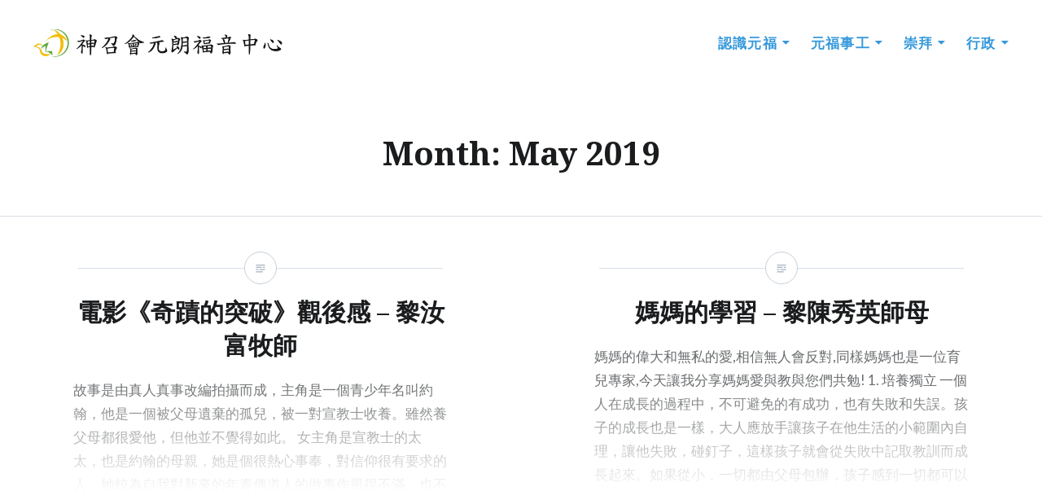

--- FILE ---
content_type: text/html; charset=UTF-8
request_url: https://www.ylgc.org.hk/index.php/2019/05/
body_size: 15653
content:
<!DOCTYPE html>
<html lang="en-US">
<head>
<meta charset="UTF-8">
<meta name="viewport" content="width=device-width, initial-scale=1">
<link rel="profile" href="http://gmpg.org/xfn/11">
<link rel="pingback" href="https://www.ylgc.org.hk/xmlrpc.php">

<title>May 2019 &#8211; 神召會元朗福音中心</title>
<meta name='robots' content='max-image-preview:large' />
<link rel='dns-prefetch' href='//fonts.googleapis.com' />
<link rel="alternate" type="application/rss+xml" title="神召會元朗福音中心 &raquo; Feed" href="https://www.ylgc.org.hk/index.php/feed/" />
<link rel="alternate" type="application/rss+xml" title="神召會元朗福音中心 &raquo; Comments Feed" href="https://www.ylgc.org.hk/index.php/comments/feed/" />
<script type="text/javascript">
/* <![CDATA[ */
window._wpemojiSettings = {"baseUrl":"https:\/\/s.w.org\/images\/core\/emoji\/14.0.0\/72x72\/","ext":".png","svgUrl":"https:\/\/s.w.org\/images\/core\/emoji\/14.0.0\/svg\/","svgExt":".svg","source":{"concatemoji":"https:\/\/www.ylgc.org.hk\/wp-includes\/js\/wp-emoji-release.min.js?ver=6.4.7"}};
/*! This file is auto-generated */
!function(i,n){var o,s,e;function c(e){try{var t={supportTests:e,timestamp:(new Date).valueOf()};sessionStorage.setItem(o,JSON.stringify(t))}catch(e){}}function p(e,t,n){e.clearRect(0,0,e.canvas.width,e.canvas.height),e.fillText(t,0,0);var t=new Uint32Array(e.getImageData(0,0,e.canvas.width,e.canvas.height).data),r=(e.clearRect(0,0,e.canvas.width,e.canvas.height),e.fillText(n,0,0),new Uint32Array(e.getImageData(0,0,e.canvas.width,e.canvas.height).data));return t.every(function(e,t){return e===r[t]})}function u(e,t,n){switch(t){case"flag":return n(e,"\ud83c\udff3\ufe0f\u200d\u26a7\ufe0f","\ud83c\udff3\ufe0f\u200b\u26a7\ufe0f")?!1:!n(e,"\ud83c\uddfa\ud83c\uddf3","\ud83c\uddfa\u200b\ud83c\uddf3")&&!n(e,"\ud83c\udff4\udb40\udc67\udb40\udc62\udb40\udc65\udb40\udc6e\udb40\udc67\udb40\udc7f","\ud83c\udff4\u200b\udb40\udc67\u200b\udb40\udc62\u200b\udb40\udc65\u200b\udb40\udc6e\u200b\udb40\udc67\u200b\udb40\udc7f");case"emoji":return!n(e,"\ud83e\udef1\ud83c\udffb\u200d\ud83e\udef2\ud83c\udfff","\ud83e\udef1\ud83c\udffb\u200b\ud83e\udef2\ud83c\udfff")}return!1}function f(e,t,n){var r="undefined"!=typeof WorkerGlobalScope&&self instanceof WorkerGlobalScope?new OffscreenCanvas(300,150):i.createElement("canvas"),a=r.getContext("2d",{willReadFrequently:!0}),o=(a.textBaseline="top",a.font="600 32px Arial",{});return e.forEach(function(e){o[e]=t(a,e,n)}),o}function t(e){var t=i.createElement("script");t.src=e,t.defer=!0,i.head.appendChild(t)}"undefined"!=typeof Promise&&(o="wpEmojiSettingsSupports",s=["flag","emoji"],n.supports={everything:!0,everythingExceptFlag:!0},e=new Promise(function(e){i.addEventListener("DOMContentLoaded",e,{once:!0})}),new Promise(function(t){var n=function(){try{var e=JSON.parse(sessionStorage.getItem(o));if("object"==typeof e&&"number"==typeof e.timestamp&&(new Date).valueOf()<e.timestamp+604800&&"object"==typeof e.supportTests)return e.supportTests}catch(e){}return null}();if(!n){if("undefined"!=typeof Worker&&"undefined"!=typeof OffscreenCanvas&&"undefined"!=typeof URL&&URL.createObjectURL&&"undefined"!=typeof Blob)try{var e="postMessage("+f.toString()+"("+[JSON.stringify(s),u.toString(),p.toString()].join(",")+"));",r=new Blob([e],{type:"text/javascript"}),a=new Worker(URL.createObjectURL(r),{name:"wpTestEmojiSupports"});return void(a.onmessage=function(e){c(n=e.data),a.terminate(),t(n)})}catch(e){}c(n=f(s,u,p))}t(n)}).then(function(e){for(var t in e)n.supports[t]=e[t],n.supports.everything=n.supports.everything&&n.supports[t],"flag"!==t&&(n.supports.everythingExceptFlag=n.supports.everythingExceptFlag&&n.supports[t]);n.supports.everythingExceptFlag=n.supports.everythingExceptFlag&&!n.supports.flag,n.DOMReady=!1,n.readyCallback=function(){n.DOMReady=!0}}).then(function(){return e}).then(function(){var e;n.supports.everything||(n.readyCallback(),(e=n.source||{}).concatemoji?t(e.concatemoji):e.wpemoji&&e.twemoji&&(t(e.twemoji),t(e.wpemoji)))}))}((window,document),window._wpemojiSettings);
/* ]]> */
</script>
<style id='wp-emoji-styles-inline-css' type='text/css'>

	img.wp-smiley, img.emoji {
		display: inline !important;
		border: none !important;
		box-shadow: none !important;
		height: 1em !important;
		width: 1em !important;
		margin: 0 0.07em !important;
		vertical-align: -0.1em !important;
		background: none !important;
		padding: 0 !important;
	}
</style>
<link rel='stylesheet' id='wp-block-library-css' href='https://www.ylgc.org.hk/wp-includes/css/dist/block-library/style.min.css?ver=6.4.7' type='text/css' media='all' />
<style id='classic-theme-styles-inline-css' type='text/css'>
/*! This file is auto-generated */
.wp-block-button__link{color:#fff;background-color:#32373c;border-radius:9999px;box-shadow:none;text-decoration:none;padding:calc(.667em + 2px) calc(1.333em + 2px);font-size:1.125em}.wp-block-file__button{background:#32373c;color:#fff;text-decoration:none}
</style>
<style id='global-styles-inline-css' type='text/css'>
body{--wp--preset--color--black: #000000;--wp--preset--color--cyan-bluish-gray: #abb8c3;--wp--preset--color--white: #ffffff;--wp--preset--color--pale-pink: #f78da7;--wp--preset--color--vivid-red: #cf2e2e;--wp--preset--color--luminous-vivid-orange: #ff6900;--wp--preset--color--luminous-vivid-amber: #fcb900;--wp--preset--color--light-green-cyan: #7bdcb5;--wp--preset--color--vivid-green-cyan: #00d084;--wp--preset--color--pale-cyan-blue: #8ed1fc;--wp--preset--color--vivid-cyan-blue: #0693e3;--wp--preset--color--vivid-purple: #9b51e0;--wp--preset--gradient--vivid-cyan-blue-to-vivid-purple: linear-gradient(135deg,rgba(6,147,227,1) 0%,rgb(155,81,224) 100%);--wp--preset--gradient--light-green-cyan-to-vivid-green-cyan: linear-gradient(135deg,rgb(122,220,180) 0%,rgb(0,208,130) 100%);--wp--preset--gradient--luminous-vivid-amber-to-luminous-vivid-orange: linear-gradient(135deg,rgba(252,185,0,1) 0%,rgba(255,105,0,1) 100%);--wp--preset--gradient--luminous-vivid-orange-to-vivid-red: linear-gradient(135deg,rgba(255,105,0,1) 0%,rgb(207,46,46) 100%);--wp--preset--gradient--very-light-gray-to-cyan-bluish-gray: linear-gradient(135deg,rgb(238,238,238) 0%,rgb(169,184,195) 100%);--wp--preset--gradient--cool-to-warm-spectrum: linear-gradient(135deg,rgb(74,234,220) 0%,rgb(151,120,209) 20%,rgb(207,42,186) 40%,rgb(238,44,130) 60%,rgb(251,105,98) 80%,rgb(254,248,76) 100%);--wp--preset--gradient--blush-light-purple: linear-gradient(135deg,rgb(255,206,236) 0%,rgb(152,150,240) 100%);--wp--preset--gradient--blush-bordeaux: linear-gradient(135deg,rgb(254,205,165) 0%,rgb(254,45,45) 50%,rgb(107,0,62) 100%);--wp--preset--gradient--luminous-dusk: linear-gradient(135deg,rgb(255,203,112) 0%,rgb(199,81,192) 50%,rgb(65,88,208) 100%);--wp--preset--gradient--pale-ocean: linear-gradient(135deg,rgb(255,245,203) 0%,rgb(182,227,212) 50%,rgb(51,167,181) 100%);--wp--preset--gradient--electric-grass: linear-gradient(135deg,rgb(202,248,128) 0%,rgb(113,206,126) 100%);--wp--preset--gradient--midnight: linear-gradient(135deg,rgb(2,3,129) 0%,rgb(40,116,252) 100%);--wp--preset--font-size--small: 13px;--wp--preset--font-size--medium: 20px;--wp--preset--font-size--large: 36px;--wp--preset--font-size--x-large: 42px;--wp--preset--spacing--20: 0.44rem;--wp--preset--spacing--30: 0.67rem;--wp--preset--spacing--40: 1rem;--wp--preset--spacing--50: 1.5rem;--wp--preset--spacing--60: 2.25rem;--wp--preset--spacing--70: 3.38rem;--wp--preset--spacing--80: 5.06rem;--wp--preset--shadow--natural: 6px 6px 9px rgba(0, 0, 0, 0.2);--wp--preset--shadow--deep: 12px 12px 50px rgba(0, 0, 0, 0.4);--wp--preset--shadow--sharp: 6px 6px 0px rgba(0, 0, 0, 0.2);--wp--preset--shadow--outlined: 6px 6px 0px -3px rgba(255, 255, 255, 1), 6px 6px rgba(0, 0, 0, 1);--wp--preset--shadow--crisp: 6px 6px 0px rgba(0, 0, 0, 1);}:where(.is-layout-flex){gap: 0.5em;}:where(.is-layout-grid){gap: 0.5em;}body .is-layout-flow > .alignleft{float: left;margin-inline-start: 0;margin-inline-end: 2em;}body .is-layout-flow > .alignright{float: right;margin-inline-start: 2em;margin-inline-end: 0;}body .is-layout-flow > .aligncenter{margin-left: auto !important;margin-right: auto !important;}body .is-layout-constrained > .alignleft{float: left;margin-inline-start: 0;margin-inline-end: 2em;}body .is-layout-constrained > .alignright{float: right;margin-inline-start: 2em;margin-inline-end: 0;}body .is-layout-constrained > .aligncenter{margin-left: auto !important;margin-right: auto !important;}body .is-layout-constrained > :where(:not(.alignleft):not(.alignright):not(.alignfull)){max-width: var(--wp--style--global--content-size);margin-left: auto !important;margin-right: auto !important;}body .is-layout-constrained > .alignwide{max-width: var(--wp--style--global--wide-size);}body .is-layout-flex{display: flex;}body .is-layout-flex{flex-wrap: wrap;align-items: center;}body .is-layout-flex > *{margin: 0;}body .is-layout-grid{display: grid;}body .is-layout-grid > *{margin: 0;}:where(.wp-block-columns.is-layout-flex){gap: 2em;}:where(.wp-block-columns.is-layout-grid){gap: 2em;}:where(.wp-block-post-template.is-layout-flex){gap: 1.25em;}:where(.wp-block-post-template.is-layout-grid){gap: 1.25em;}.has-black-color{color: var(--wp--preset--color--black) !important;}.has-cyan-bluish-gray-color{color: var(--wp--preset--color--cyan-bluish-gray) !important;}.has-white-color{color: var(--wp--preset--color--white) !important;}.has-pale-pink-color{color: var(--wp--preset--color--pale-pink) !important;}.has-vivid-red-color{color: var(--wp--preset--color--vivid-red) !important;}.has-luminous-vivid-orange-color{color: var(--wp--preset--color--luminous-vivid-orange) !important;}.has-luminous-vivid-amber-color{color: var(--wp--preset--color--luminous-vivid-amber) !important;}.has-light-green-cyan-color{color: var(--wp--preset--color--light-green-cyan) !important;}.has-vivid-green-cyan-color{color: var(--wp--preset--color--vivid-green-cyan) !important;}.has-pale-cyan-blue-color{color: var(--wp--preset--color--pale-cyan-blue) !important;}.has-vivid-cyan-blue-color{color: var(--wp--preset--color--vivid-cyan-blue) !important;}.has-vivid-purple-color{color: var(--wp--preset--color--vivid-purple) !important;}.has-black-background-color{background-color: var(--wp--preset--color--black) !important;}.has-cyan-bluish-gray-background-color{background-color: var(--wp--preset--color--cyan-bluish-gray) !important;}.has-white-background-color{background-color: var(--wp--preset--color--white) !important;}.has-pale-pink-background-color{background-color: var(--wp--preset--color--pale-pink) !important;}.has-vivid-red-background-color{background-color: var(--wp--preset--color--vivid-red) !important;}.has-luminous-vivid-orange-background-color{background-color: var(--wp--preset--color--luminous-vivid-orange) !important;}.has-luminous-vivid-amber-background-color{background-color: var(--wp--preset--color--luminous-vivid-amber) !important;}.has-light-green-cyan-background-color{background-color: var(--wp--preset--color--light-green-cyan) !important;}.has-vivid-green-cyan-background-color{background-color: var(--wp--preset--color--vivid-green-cyan) !important;}.has-pale-cyan-blue-background-color{background-color: var(--wp--preset--color--pale-cyan-blue) !important;}.has-vivid-cyan-blue-background-color{background-color: var(--wp--preset--color--vivid-cyan-blue) !important;}.has-vivid-purple-background-color{background-color: var(--wp--preset--color--vivid-purple) !important;}.has-black-border-color{border-color: var(--wp--preset--color--black) !important;}.has-cyan-bluish-gray-border-color{border-color: var(--wp--preset--color--cyan-bluish-gray) !important;}.has-white-border-color{border-color: var(--wp--preset--color--white) !important;}.has-pale-pink-border-color{border-color: var(--wp--preset--color--pale-pink) !important;}.has-vivid-red-border-color{border-color: var(--wp--preset--color--vivid-red) !important;}.has-luminous-vivid-orange-border-color{border-color: var(--wp--preset--color--luminous-vivid-orange) !important;}.has-luminous-vivid-amber-border-color{border-color: var(--wp--preset--color--luminous-vivid-amber) !important;}.has-light-green-cyan-border-color{border-color: var(--wp--preset--color--light-green-cyan) !important;}.has-vivid-green-cyan-border-color{border-color: var(--wp--preset--color--vivid-green-cyan) !important;}.has-pale-cyan-blue-border-color{border-color: var(--wp--preset--color--pale-cyan-blue) !important;}.has-vivid-cyan-blue-border-color{border-color: var(--wp--preset--color--vivid-cyan-blue) !important;}.has-vivid-purple-border-color{border-color: var(--wp--preset--color--vivid-purple) !important;}.has-vivid-cyan-blue-to-vivid-purple-gradient-background{background: var(--wp--preset--gradient--vivid-cyan-blue-to-vivid-purple) !important;}.has-light-green-cyan-to-vivid-green-cyan-gradient-background{background: var(--wp--preset--gradient--light-green-cyan-to-vivid-green-cyan) !important;}.has-luminous-vivid-amber-to-luminous-vivid-orange-gradient-background{background: var(--wp--preset--gradient--luminous-vivid-amber-to-luminous-vivid-orange) !important;}.has-luminous-vivid-orange-to-vivid-red-gradient-background{background: var(--wp--preset--gradient--luminous-vivid-orange-to-vivid-red) !important;}.has-very-light-gray-to-cyan-bluish-gray-gradient-background{background: var(--wp--preset--gradient--very-light-gray-to-cyan-bluish-gray) !important;}.has-cool-to-warm-spectrum-gradient-background{background: var(--wp--preset--gradient--cool-to-warm-spectrum) !important;}.has-blush-light-purple-gradient-background{background: var(--wp--preset--gradient--blush-light-purple) !important;}.has-blush-bordeaux-gradient-background{background: var(--wp--preset--gradient--blush-bordeaux) !important;}.has-luminous-dusk-gradient-background{background: var(--wp--preset--gradient--luminous-dusk) !important;}.has-pale-ocean-gradient-background{background: var(--wp--preset--gradient--pale-ocean) !important;}.has-electric-grass-gradient-background{background: var(--wp--preset--gradient--electric-grass) !important;}.has-midnight-gradient-background{background: var(--wp--preset--gradient--midnight) !important;}.has-small-font-size{font-size: var(--wp--preset--font-size--small) !important;}.has-medium-font-size{font-size: var(--wp--preset--font-size--medium) !important;}.has-large-font-size{font-size: var(--wp--preset--font-size--large) !important;}.has-x-large-font-size{font-size: var(--wp--preset--font-size--x-large) !important;}
.wp-block-navigation a:where(:not(.wp-element-button)){color: inherit;}
:where(.wp-block-post-template.is-layout-flex){gap: 1.25em;}:where(.wp-block-post-template.is-layout-grid){gap: 1.25em;}
:where(.wp-block-columns.is-layout-flex){gap: 2em;}:where(.wp-block-columns.is-layout-grid){gap: 2em;}
.wp-block-pullquote{font-size: 1.5em;line-height: 1.6;}
</style>
<link rel='stylesheet' id='bwg_frontend-css' href='https://www.ylgc.org.hk/wp-content/plugins/photo-gallery/css/bwg_frontend.css?ver=1.3.68' type='text/css' media='all' />
<link rel='stylesheet' id='bwg_font-awesome-css' href='https://www.ylgc.org.hk/wp-content/plugins/photo-gallery/css/font-awesome/font-awesome.css?ver=4.6.3' type='text/css' media='all' />
<link rel='stylesheet' id='bwg_mCustomScrollbar-css' href='https://www.ylgc.org.hk/wp-content/plugins/photo-gallery/css/jquery.mCustomScrollbar.css?ver=1.3.68' type='text/css' media='all' />
<link rel='stylesheet' id='bwg_sumoselect-css' href='https://www.ylgc.org.hk/wp-content/plugins/photo-gallery/css/sumoselect.css?ver=3.0.2' type='text/css' media='all' />
<link rel='stylesheet' id='genericons-css' href='https://www.ylgc.org.hk/wp-content/themes/dyad-2-wpcom/genericons/genericons.css?ver=3.2' type='text/css' media='all' />
<link rel='stylesheet' id='dyad-2-fonts-css' href='https://fonts.googleapis.com/css?family=Lato%3A400%2C400italic%2C700%2C700italic%7CNoto+Serif%3A400%2C400italic%2C700%2C700italic&#038;subset=latin%2Clatin-ext' type='text/css' media='all' />
<link rel='stylesheet' id='dyad-2-style-css' href='https://www.ylgc.org.hk/wp-content/themes/dyad-2-wpcom/style.css?ver=6.4.7' type='text/css' media='all' />
<script type="text/javascript" src="https://www.ylgc.org.hk/wp-includes/js/jquery/jquery.min.js?ver=3.7.1" id="jquery-core-js"></script>
<script type="text/javascript" src="https://www.ylgc.org.hk/wp-includes/js/jquery/jquery-migrate.min.js?ver=3.4.1" id="jquery-migrate-js"></script>
<script type="text/javascript" src="https://www.ylgc.org.hk/wp-content/plugins/photo-gallery/js/bwg_frontend.js?ver=1.3.68" id="bwg_frontend-js"></script>
<script type="text/javascript" id="bwg_sumoselect-js-extra">
/* <![CDATA[ */
var bwg_objectsL10n = {"bwg_select_tag":"Select Tag","bwg_search":"Search"};
/* ]]> */
</script>
<script type="text/javascript" src="https://www.ylgc.org.hk/wp-content/plugins/photo-gallery/js/jquery.sumoselect.min.js?ver=3.0.2" id="bwg_sumoselect-js"></script>
<script type="text/javascript" src="https://www.ylgc.org.hk/wp-content/plugins/photo-gallery/js/jquery.mobile.js?ver=1.3.68" id="bwg_jquery_mobile-js"></script>
<script type="text/javascript" src="https://www.ylgc.org.hk/wp-content/plugins/photo-gallery/js/jquery.mCustomScrollbar.concat.min.js?ver=1.3.68" id="bwg_mCustomScrollbar-js"></script>
<script type="text/javascript" src="https://www.ylgc.org.hk/wp-content/plugins/photo-gallery/js/jquery.fullscreen-0.4.1.js?ver=0.4.1" id="jquery-fullscreen-js"></script>
<script type="text/javascript" id="bwg_gallery_box-js-extra">
/* <![CDATA[ */
var bwg_objectL10n = {"bwg_field_required":"field is required.","bwg_mail_validation":"This is not a valid email address.","bwg_search_result":"There are no images matching your search."};
/* ]]> */
</script>
<script type="text/javascript" src="https://www.ylgc.org.hk/wp-content/plugins/photo-gallery/js/bwg_gallery_box.js?ver=1.3.68" id="bwg_gallery_box-js"></script>
<script type="text/javascript" src="https://www.ylgc.org.hk/wp-content/plugins/wp-hide-post/public/js/wp-hide-post-public.js?ver=2.0.10" id="wp-hide-post-js"></script>
<link rel="https://api.w.org/" href="https://www.ylgc.org.hk/index.php/wp-json/" /><link rel="EditURI" type="application/rsd+xml" title="RSD" href="https://www.ylgc.org.hk/xmlrpc.php?rsd" />
<meta name="generator" content="WordPress 6.4.7" />
<style type="text/css">.recentcomments a{display:inline !important;padding:0 !important;margin:0 !important;}</style>		<style type="text/css">
					.site-title,
			.site-description {
				position: absolute;
				clip: rect(1px, 1px, 1px, 1px);
			}
				</style>
		<style id='dyad-2-wpcom-custom-css' class='siteorigin-custom-css' type='text/css'>
/* Masthead */
#masthead{
	background-color:#ffffff;
}

/* Link */
#primary-menu > .menu-item > .sub-menu > .menu-item > a{
	background-color:#faf9f9;
	color:#3498db;
	font-size:17px;
	font-style:italic;
	font-weight:600;
}

/* Link */
#primary-menu > .menu-item > a{
	color:#3498db;
	text-shadow:none;
	font-weight:600;
	font-size:17px;
}

/* Colophon */
#colophon{
	background-color:#ffffff;
}

/* Link */
#primary-menu > .menu-item > .sub-menu > .menu-item > .sub-menu > .menu-item > a{
	color:#3498db;
	font-size:17px;
	background-color:#faf9f9;
	font-style:italic;
	font-weight:600;
}

/* Link */
.sub-menu .menu-item .sub-menu .menu-item .sub-menu .menu-item a{
	color:#3498db !important;
	font-weight:600;
	font-style:italic;
	background-color:#faf9f9;
}

/* Link */
#masthead #site-navigation .primary-menu #primary-menu .menu-item .sub-menu .menu-item .sub-menu .menu-item .sub-menu .menu-item a{
	font-size:17px !important;
}

/* Menu toggle */
#site-navigation .menu-toggle{
	background-color:#3498db;
}

/* Menu Item */
#primary-menu > .menu-item > .sub-menu > .menu-item{
	background-color:#faf9f9;
}

/* Menu Item */
#primary-menu > .menu-item > .sub-menu > .menu-item > .sub-menu > .menu-item{
	background-color:#faf9f9;
	
}
/* Posts */
#posts{
	background-color:#ffffff;
	
}
</style>
<link rel="icon" href="https://www.ylgc.org.hk/wp-content/uploads/WebPage/Photo/Logo/cropped-YLGC-32x32.png" sizes="32x32" />
<link rel="icon" href="https://www.ylgc.org.hk/wp-content/uploads/WebPage/Photo/Logo/cropped-YLGC-192x192.png" sizes="192x192" />
<link rel="apple-touch-icon" href="https://www.ylgc.org.hk/wp-content/uploads/WebPage/Photo/Logo/cropped-YLGC-180x180.png" />
<meta name="msapplication-TileImage" content="https://www.ylgc.org.hk/wp-content/uploads/WebPage/Photo/Logo/cropped-YLGC-270x270.png" />
</head>

<body class="archive date wp-custom-logo group-blog no-js">
<div id="page" class="hfeed site">
	<a class="skip-link screen-reader-text" href="#content">Skip to content</a>

	<header id="masthead" class="site-header" role="banner">
		<div class="site-branding">
			<a href="https://www.ylgc.org.hk/" class="custom-logo-link" rel="home"><img width="1199" height="300" src="https://www.ylgc.org.hk/wp-content/uploads/2020/12/cropped-Logo-with-Name-Black-10-1.jpg" class="custom-logo" alt="神召會元朗福音中心" decoding="async" fetchpriority="high" srcset="https://www.ylgc.org.hk/wp-content/uploads/2020/12/cropped-Logo-with-Name-Black-10-1.jpg 1199w, https://www.ylgc.org.hk/wp-content/uploads/2020/12/cropped-Logo-with-Name-Black-10-1-300x75.jpg 300w, https://www.ylgc.org.hk/wp-content/uploads/2020/12/cropped-Logo-with-Name-Black-10-1-768x192.jpg 768w, https://www.ylgc.org.hk/wp-content/uploads/2020/12/cropped-Logo-with-Name-Black-10-1-1024x256.jpg 1024w" sizes="(max-width: 1199px) 100vw, 1199px" /></a>			<h1 class="site-title">
				<a href="https://www.ylgc.org.hk/" rel="home">
					神召會元朗福音中心				</a>
			</h1>
			<p class="site-description"></p>
		</div><!-- .site-branding -->

		<nav id="site-navigation" class="main-navigation" role="navigation">
			<button class="menu-toggle" aria-controls="primary-menu" aria-expanded="false">Menu</button>
			<div class="primary-menu"><ul id="primary-menu" class="menu"><li id="menu-item-5339" class="menu-item menu-item-type-post_type menu-item-object-page menu-item-has-children menu-item-5339"><a href="https://www.ylgc.org.hk/index.php/introduce-ylgc/">認識元福</a>
<ul class="sub-menu">
	<li id="menu-item-5341" class="menu-item menu-item-type-post_type menu-item-object-page menu-item-5341"><a href="https://www.ylgc.org.hk/index.php/introduce-ylgc/ylgc-introduction/">元福簡介</a></li>
	<li id="menu-item-5418" class="menu-item menu-item-type-post_type menu-item-object-page menu-item-5418"><a href="https://www.ylgc.org.hk/index.php/introduce-ylgc/staff/">同工介紹</a></li>
	<li id="menu-item-5340" class="menu-item menu-item-type-post_type menu-item-object-page menu-item-5340"><a href="https://www.ylgc.org.hk/index.php/introduce-ylgc/ylgc-structure/">元福架構圖</a></li>
	<li id="menu-item-5683" class="menu-item menu-item-type-post_type menu-item-object-page menu-item-5683"><a href="https://www.ylgc.org.hk/index.php/introduce-ylgc/ministry/">部門及事工</a></li>
	<li id="menu-item-9273" class="menu-item menu-item-type-post_type menu-item-object-page menu-item-9273"><a href="https://www.ylgc.org.hk/index.php/introduce-ylgc/event/">活動花絮</a></li>
	<li id="menu-item-5342" class="menu-item menu-item-type-post_type menu-item-object-page menu-item-5342"><a href="https://www.ylgc.org.hk/index.php/introduce-ylgc/contact-us/">聯絡我們</a></li>
	<li id="menu-item-5330" class="menu-item menu-item-type-post_type menu-item-object-page menu-item-has-children menu-item-5330"><a href="https://www.ylgc.org.hk/index.php/annual-report/">元福年報</a>
	<ul class="sub-menu">
		<li id="menu-item-12269" class="menu-item menu-item-type-post_type menu-item-object-page menu-item-12269"><a href="http://www.ylgc.org.hk/wp-content/uploads/2025/10/2024-Annual-Report.pdf">2024元福年報</a></li>
		<li id="menu-item-10863" class="menu-item menu-item-type-post_type menu-item-object-page menu-item-10863"><a href="http://www.ylgc.org.hk/wp-content/uploads/2024/09/2023AnnualReport.pdf">2023元福年報</a></li>
		<li id="menu-item-9395" class="menu-item menu-item-type-post_type menu-item-object-page menu-item-9395"><a target="_blank" rel="noopener" href="http://www.ylgc.org.hk/wp-content/uploads/2023/10/2022AnnualReport.pdf#new_tab">2022元福年報</a></li>
		<li id="menu-item-6522" class="menu-item menu-item-type-post_type menu-item-object-page menu-item-6522"><a target="_blank" rel="noopener" href="http://www.ylgc.org.hk/wp-content/uploads/2022/09/2021AnnualReport.pdf#new_tab">2021元福年報</a></li>
		<li id="menu-item-5417" class="menu-item menu-item-type-post_type menu-item-object-page menu-item-5417"><a target="_blank" rel="noopener" href="http://www.ylgc.org.hk/wp-content/uploads/2021/09/2020AnnualReport.pdf#new_tab">2020元福年報</a></li>
		<li id="menu-item-5416" class="menu-item menu-item-type-post_type menu-item-object-page menu-item-5416"><a target="_blank" rel="noopener" href="http://www.ylgc.org.hk/wp-content/uploads/2020/09/2019AnnualReport.pdf#new_tab">2019元福年報</a></li>
	</ul>
</li>
	<li id="menu-item-11659" class="menu-item menu-item-type-post_type menu-item-object-page menu-item-11659"><a href="https://www.ylgc.org.hk/index.php/privacy-policy-statement/">Privacy Policy Statement</a></li>
</ul>
</li>
<li id="menu-item-10194" class="menu-item menu-item-type-post_type menu-item-object-page menu-item-has-children menu-item-10194"><a href="https://www.ylgc.org.hk/index.php/jesus-community/">元福事工</a>
<ul class="sub-menu">
	<li id="menu-item-5389" class="menu-item menu-item-type-post_type menu-item-object-page menu-item-5389"><a href="https://www.ylgc.org.hk/index.php/jesus-community/loving-couple-camp/">家庭事工</a></li>
	<li id="menu-item-5391" class="menu-item menu-item-type-post_type menu-item-object-page menu-item-5391"><a href="https://www.ylgc.org.hk/index.php/jesus-community/cancare/">CanCare 癌關事工</a></li>
	<li id="menu-item-5388" class="menu-item menu-item-type-post_type menu-item-object-page menu-item-5388"><a href="https://www.ylgc.org.hk/index.php/jesus-community/mans/">男人會</a></li>
	<li id="menu-item-5422" class="menu-item menu-item-type-post_type menu-item-object-page menu-item-5422"><a href="https://www.ylgc.org.hk/index.php/jesus-community/community-care/">社區關懷</a></li>
	<li id="menu-item-5387" class="menu-item menu-item-type-post_type menu-item-object-page menu-item-has-children menu-item-5387"><a href="https://www.ylgc.org.hk/index.php/jesus-community/joyfulark/">童樂坊</a>
	<ul class="sub-menu">
		<li id="menu-item-5376" class="menu-item menu-item-type-post_type menu-item-object-page menu-item-5376"><a href="https://www.ylgc.org.hk/index.php/jesus-community/joyfulark/playgroup_album/">童樂坊相簿</a></li>
	</ul>
</li>
	<li id="menu-item-5377" class="menu-item menu-item-type-post_type menu-item-object-page menu-item-5377"><a href="https://www.ylgc.org.hk/index.php/jesus-community/2019-2/">輔導</a></li>
</ul>
</li>
<li id="menu-item-5335" class="menu-item menu-item-type-post_type menu-item-object-page menu-item-has-children menu-item-5335"><a href="https://www.ylgc.org.hk/index.php/worship/">崇拜</a>
<ul class="sub-menu">
	<li id="menu-item-9707" class="menu-item menu-item-type-post_type menu-item-object-page menu-item-9707"><a target="_blank" rel="noopener" href="https://ylgc.notion.site/2026-2cce41b39daa80e9b6a0fb82a52912c8#new_tab">每日靈修</a></li>
	<li id="menu-item-5423" class="menu-item menu-item-type-taxonomy menu-item-object-category menu-item-5423"><a href="https://www.ylgc.org.hk/index.php/category/shepherd-words/">牧者話</a></li>
	<li id="menu-item-5399" class="menu-item menu-item-type-post_type menu-item-object-page menu-item-has-children menu-item-5399"><a href="https://www.ylgc.org.hk/index.php/sermon/">講道影片</a>
	<ul class="sub-menu">
		<li id="menu-item-12562" class="menu-item menu-item-type-post_type menu-item-object-page menu-item-12562"><a href="https://www.ylgc.org.hk/index.php/202601-02/">2026年1月講道影片</a></li>
		<li id="menu-item-12470" class="menu-item menu-item-type-post_type menu-item-object-page menu-item-12470"><a href="https://www.ylgc.org.hk/index.php/202512-2/">2025年12月講道影片</a></li>
		<li id="menu-item-12372" class="menu-item menu-item-type-post_type menu-item-object-page menu-item-12372"><a href="https://www.ylgc.org.hk/index.php/202511-2/">2025年11月講道影片</a></li>
		<li id="menu-item-12293" class="menu-item menu-item-type-post_type menu-item-object-page menu-item-12293"><a href="https://www.ylgc.org.hk/index.php/202510-2/">2025年10月講道影片</a></li>
		<li id="menu-item-12194" class="menu-item menu-item-type-post_type menu-item-object-page menu-item-12194"><a href="https://www.ylgc.org.hk/index.php/202509-2/">2025年9月講道影片</a></li>
		<li id="menu-item-12077" class="menu-item menu-item-type-post_type menu-item-object-page menu-item-12077"><a href="https://www.ylgc.org.hk/index.php/202508_02/">2025年8月講道影片</a></li>
		<li id="menu-item-11955" class="menu-item menu-item-type-post_type menu-item-object-page menu-item-11955"><a href="https://www.ylgc.org.hk/index.php/202507_02xj1cdmnbnug/">2025年7月講道影片</a></li>
		<li id="menu-item-11849" class="menu-item menu-item-type-post_type menu-item-object-page menu-item-11849"><a href="https://www.ylgc.org.hk/index.php/202506-02/">2025年6月講道影片</a></li>
		<li id="menu-item-11752" class="menu-item menu-item-type-post_type menu-item-object-page menu-item-11752"><a href="https://www.ylgc.org.hk/index.php/202505-2/">2025年5月講道影片</a></li>
		<li id="menu-item-11663" class="menu-item menu-item-type-post_type menu-item-object-page menu-item-11663"><a href="https://www.ylgc.org.hk/index.php/202504-02/">2025年4月講道影片</a></li>
		<li id="menu-item-11519" class="menu-item menu-item-type-post_type menu-item-object-page menu-item-11519"><a href="https://www.ylgc.org.hk/index.php/202503-03/">2025年3月講道影片</a></li>
		<li id="menu-item-11399" class="menu-item menu-item-type-post_type menu-item-object-page menu-item-11399"><a href="https://www.ylgc.org.hk/index.php/202502-02/">2025年2月講道影片</a></li>
	</ul>
</li>
	<li id="menu-item-5392" class="menu-item menu-item-type-post_type menu-item-object-page menu-item-has-children menu-item-5392"><a href="https://www.ylgc.org.hk/index.php/rainbow-witness/">彩虹見證</a>
	<ul class="sub-menu">
		<li id="menu-item-11336" class="menu-item menu-item-type-post_type menu-item-object-page menu-item-11336"><a href="https://www.ylgc.org.hk/index.php/20250101-2/">2025年見證影片</a></li>
		<li id="menu-item-9845" class="menu-item menu-item-type-post_type menu-item-object-page menu-item-9845"><a href="https://www.ylgc.org.hk/index.php/20240123-2/">2024年見證影片</a></li>
		<li id="menu-item-7499" class="menu-item menu-item-type-post_type menu-item-object-page menu-item-7499"><a href="https://www.ylgc.org.hk/index.php/rainbow-witness/rainbow2023/">2023年見證影片</a></li>
		<li id="menu-item-5672" class="menu-item menu-item-type-post_type menu-item-object-page menu-item-5672"><a href="https://www.ylgc.org.hk/index.php/rainbow-witness/rainbow2022/">2022年見證影片</a></li>
		<li id="menu-item-5374" class="menu-item menu-item-type-post_type menu-item-object-page menu-item-5374"><a href="https://www.ylgc.org.hk/index.php/rainbow-witness/rainbow2021/">2021年見證影片</a></li>
		<li id="menu-item-5373" class="menu-item menu-item-type-post_type menu-item-object-page menu-item-5373"><a href="https://www.ylgc.org.hk/index.php/rainbow-witness/rainbow2020/">2020年見證影片</a></li>
		<li id="menu-item-5393" class="menu-item menu-item-type-post_type menu-item-object-page menu-item-5393"><a href="https://www.ylgc.org.hk/index.php/rainbow-witness/rainbow2019/">2019年見證影片</a></li>
	</ul>
</li>
	<li id="menu-item-8902" class="menu-item menu-item-type-post_type menu-item-object-page menu-item-8902"><a href="https://www.ylgc.org.hk/index.php/admin/group-info/">彼此建立材料</a></li>
	<li id="menu-item-8144" class="menu-item menu-item-type-post_type menu-item-object-page menu-item-has-children menu-item-8144"><a href="https://www.ylgc.org.hk/index.php/christian_witness/">疫境中遇見神 — 見證分享</a>
	<ul class="sub-menu">
		<li id="menu-item-8145" class="menu-item menu-item-type-post_type menu-item-object-page menu-item-8145"><a href="https://www.ylgc.org.hk/index.php/christian_witness/20230411-2/">感恩</a></li>
		<li id="menu-item-8164" class="menu-item menu-item-type-post_type menu-item-object-page menu-item-8164"><a href="https://www.ylgc.org.hk/index.php/christian_witness/20230411-3/">醫治</a></li>
		<li id="menu-item-8165" class="menu-item menu-item-type-post_type menu-item-object-page menu-item-8165"><a href="https://www.ylgc.org.hk/index.php/christian_witness/20230411-4/">工作｜職場</a></li>
		<li id="menu-item-8168" class="menu-item menu-item-type-post_type menu-item-object-page menu-item-8168"><a href="https://www.ylgc.org.hk/index.php/christian_witness/20230411-5/">人際關係</a></li>
		<li id="menu-item-9947" class="menu-item menu-item-type-post_type menu-item-object-page menu-item-9947"><a href="https://www.ylgc.org.hk/index.php/20240218-2/">外會見證分享</a></li>
	</ul>
</li>
</ul>
</li>
<li id="menu-item-5396" class="menu-item menu-item-type-post_type menu-item-object-page menu-item-has-children menu-item-5396"><a href="https://www.ylgc.org.hk/index.php/admin/">行政</a>
<ul class="sub-menu">
	<li id="menu-item-5398" class="menu-item menu-item-type-post_type menu-item-object-page menu-item-5398"><a href="https://www.ylgc.org.hk/index.php/admin/form/">表格及指引</a></li>
	<li id="menu-item-5415" class="menu-item menu-item-type-post_type menu-item-object-page menu-item-5415"><a href="https://www.ylgc.org.hk/index.php/room-booking/">教會場地借用守則</a></li>
</ul>
</li>
</ul></div>		</nav>

	</header><!-- #masthead -->

	<div class="site-inner">

		
		<div id="content" class="site-content">

	<main id="primary" class="content-area" role="main">

		<div id="posts" class="posts">

			
				<header class="page-header">
					<h1 class="page-title">Month: <span>May 2019</span></h1>				</header><!-- .page-header -->


								
					

<article id="post-2756" class="post-2756 post type-post status-publish format-standard hentry category-shepherd-words">

				<div class="entry-media" style="background-image: url();">
			<div class="entry-media-thumb" style="background-image: url(); "></div>
		</div>

	<div class="entry-inner">
		<div class="entry-inner-content">
			<header class="entry-header">
				<h2 class="entry-title"><a href="https://www.ylgc.org.hk/index.php/2019/05/21/20190521/" rel="bookmark">電影《奇蹟的突破》觀後感 &#8211; 黎汝富牧師</a></h2>			</header><!-- .entry-header -->

			<div class="entry-content">
				<p>故事是由真人真事改編拍攝而成，主角是一個青少年名叫約翰，他是一個被父母遺棄的孤兒，被一對宣教士收養。雖然養父母都很愛他，但他並不覺得如此。 女主角是宣教士的太太，也是約翰的母親，她是個很熱心事奉，對信仰很有要求的人，她較為自我對新來的年青傳道人的做事作風很不滿，也不認同他的傳教方式。丈夫是一個平和的人，對養子的教養與妻子各走異途。 一天約翰和友人到剛結了冰的湖上玩耍，冰面破裂丟進水裏去，並沉下湖底，救援人員在冰湖搜救，最後搜救人員把他救上來，但他在水裏遇溺已超過17分鐘，送到醫院經搶救45分鐘，返魂無術醫生唯有向其家人宣佈他的死訊。母親聽到死訊在屍體傍邊痛哭禱告，怎料奇蹟地約翰恢復心跳過來，但在昏迷狀況，醫護人員也十分振奮，那實在是一個神蹟，但並不樂觀，評估約翰身體狀況並不好，再者在水中缺養的時間太久，他的腦部受損，醫生認為撐不了一二天就要死。 在美國一些小社區人口不多，大家都有可能認識，加上新聞有報道。許多同學、朋友、鄰居和一些有心人士到醫院探望慰問，母親接受不了約翰將會死的訊息，也抗拒來訪的人把她看為將失去兒子的可憐蟲，她指責這些人。丈夫接受不了太太以不禮貌態度對待人而彼此衝突，丈夫和一般人都接受醫生對約翰的評估，內心已準備好讓約翰離去。可是太太堅持約翰要為生存而掙扎，在這艱難時刻得到傳道人的支持，化解了內心對他的不滿。但她在仰望上帝醫治約翰感到孤單、乏力。最後她向神禱告，她願意把約翰交於神的手，放下自己的執著和醫治的要求，她準備好讓約翰離去。就在這時候她發現窗外站滿全鎮的人在支持她，他們來到醫院，手持著燭光，為約翰禱告。 第二天她要求醫生停止用藥，不再用呼吸機，讓約翰甦醒自然離去。怎料奇蹟有突破，約翰竟然復甦後痊癒，醫生不能相信這奇蹟發生。 電影到最後大團圓結局，片中的衝突和矛盾全被化解。女主角接納新來的傳道人，彼此建立了信任。她的自我被打破，體會鎮中的人對她的支持和愛，也接納丈夫的心情和感受。約翰最終明白有許多的人愛著他，著緊他的生命。本來沒有信仰的搜救人員認識上帝的真實。全鎮的人在這件事上都領會上帝的真實，信心加增。 這套電影表達了基督徒在信望愛真理的實踐意義。信心不是自我的，自我的信心無人了解，有走上孤單路。信心祈求不是主宰上帝，人要放手交付神。信心也不是拒絕別人的感受、知識；信心是要堅持，但要有體諒和接納，信心是接納別人的軟弱和自己的限制，信心是以愛為目的，望上帝愛的臨到，愛把人團結起來，把事情變得美麗，把結局變得感人。</p>
			</div><!-- .entry-content -->
		</div><!-- .entry-inner-content -->
	</div><!-- .entry-inner -->

	<a class="cover-link" href="https://www.ylgc.org.hk/index.php/2019/05/21/20190521/"></a>
	</article><!-- #post-## -->

				
					

<article id="post-2750" class="post-2750 post type-post status-publish format-standard hentry category-shepherd-words">

				<div class="entry-media" style="background-image: url();">
			<div class="entry-media-thumb" style="background-image: url(); "></div>
		</div>

	<div class="entry-inner">
		<div class="entry-inner-content">
			<header class="entry-header">
				<h2 class="entry-title"><a href="https://www.ylgc.org.hk/index.php/2019/05/14/20190514/" rel="bookmark">媽媽的學習 &#8211; 黎陳秀英師母</a></h2>			</header><!-- .entry-header -->

			<div class="entry-content">
				<p>媽媽的偉大和無私的愛,相信無人會反對,同樣媽媽也是一位育兒專家,今天讓我分享媽媽愛與教與您們共勉! 1. 培養獨立 一個人在成長的過程中，不可避免的有成功，也有失敗和失誤。孩子的成長也是一樣，大人應放手讓孩子在他生活的小範圍內自理，讓他失敗，碰釘子，這樣孩子就會從失敗中記取教訓而成長起來。如果從小，一切都由父母包辦，孩子感到一切都可以依賴父母，意志薄弱，很容易放棄！ 2. 尊重獨特（神創造人每一位都有特別的能力） 天生我才必有用，每個人都有自己的才華和長處，切勿將孩子和別家孩子比較，欣賞和肯定孩子的優點和能力，建立他們的自信，幫助發揮他們獨特的才華。父母要因才施教。 3. 學習放手 在你家中任何一處角落上演，為人父母者不自覺就會脫口而出「不要碰，這個危險，媽媽來。」「怎麼這麼慢，我幫弄。」&#8230;..曉得放手的媽媽是會幫助小朋友解決自己的困難，並且提升他們的自信，建立他們讓他們建立自信，日後遇到困難，也能堅強面對。放手給兒女自己解決問題，是增加孩子的自信心，也是提升他們的勇氣和堅強的性格。 4, 以身作則（成為兒女的榜樣） 有一次在一個地鐵的車廂裡，有一個小孩衝入人群想找位坐，但人太多，給人要了，媽媽見他找不到座位，大聲喝駡：（叫左你快D，行頭執書，慘過敗家，真是無鬼用！）我們的一舉一動也是我們孩子學習的榜樣，所以父母要言行一致，切勿講一套做一套。您希望他有禮貌和尊重別人，您平日的生活態度，就要做給他看。 5. 建立信靠天父 一個有美好信心的母親，會影響她的孩子，讓兒女們能承接偉大的信仰，成為他們一生的幫助，使他們活出喜樂、盼望、健康的生命。作為基督徒的父母，我們切實將小朋友從小認識有位創天造地的主，教導他明白真理和公義，免得他自高自大，追求世界的價值觀，讓他了解永恆的存在和價值，不是自私自利，能跟隨上帝的真理和仁義，活出美善的人生！ 母親的偉大，使人都認為：母親就是上帝愛的化身，是祂從天上派下來作每個孩子的守護天使。每天盡心盡力,令人敬佩!祝福天下媽媽健康愉快。</p>
			</div><!-- .entry-content -->
		</div><!-- .entry-inner-content -->
	</div><!-- .entry-inner -->

	<a class="cover-link" href="https://www.ylgc.org.hk/index.php/2019/05/14/20190514/"></a>
	</article><!-- #post-## -->

				
					

<article id="post-2735" class="post-2735 post type-post status-publish format-standard hentry category-shepherd-words">

				<div class="entry-media" style="background-image: url();">
			<div class="entry-media-thumb" style="background-image: url(); "></div>
		</div>

	<div class="entry-inner">
		<div class="entry-inner-content">
			<header class="entry-header">
				<h2 class="entry-title"><a href="https://www.ylgc.org.hk/index.php/2019/05/07/20190507/" rel="bookmark">祂向你所要的是甚麼呢？ &#8211; 何景昕神學生</a></h2>			</header><!-- .entry-header -->

			<div class="entry-content">
				<p>『世人哪，耶和華已指示你何為善。他向你所要的是甚麼呢？只要你行公義，好憐憫，存謙卑的心與你的上帝同行。』(彌六8) 上帝已指示世人可以蒙祂所得的喜悅途徑，祂向『我們』所要的是甚麼呢？這是上帝給予我們的『責任』—『對事對人要行公義、愛憐憫，存謙虛，與上帝同行』。然而是不是所有世人都願意跟隨這個『問責』？除了非信者是不會與上帝同行的人，前三項的要求和責任相信是要做到的。可是現世代每況愈下，自我主義被不合理的高舉，人對承擔責任也越來越薄弱及模糊，或許在個人影響性可能還小，但在於學校、工作以及社會各群體，問責顯然是需要的。 問責(Accountability)是道德、政治治理學及人力資源管理的概念名詞，『問』是對人及己的一種承擔、負責；『責』是自己在道德、人倫關係、行為或所涉及的工作、學業和活動等達到的標準。這不是一種束縛，而是一種體現自主性，不致偏好擁有權利而忽略責任。好些香港人對於這詞有點反感，可能源於政府推行問責制至今，從沒有在任何失職事件上起作用而失了信心；也或許感受於字眼上的壓力。事實上，責任是會給予人有壓力，但正面來說這股壓力令人趨向謹慎及有承擔感。 早前某藝人在婚姻上的不忠事件，筆者不是一個『花生友』，對於事件發展絕無興趣，但借用此事件作出一個反思，這件事的 『責』是什麼？是個人性格、道德操守問題？是夫婦、情侶本身關係上有裂痕？是風氣？是潮流？還是更多背後值得每個人反思的地方？這絕不是單一事件，我們是不是對問責已麻木不仁？當我們常指責年青人沒有責任感、沒有禮貌、不守時等等，作為長輩及父母有沒有對自己先來問責？或是當我們鼓勵弟兄姊妹努力行在真理上，活出基督的生命時，作為教會的領袖又有沒有問責自己，作好榜樣？ 社會能否有更好的問責文化，筆者不妄下定論，但作為教會的信徒，若真的與上帝同行，那麼行公義，好憐憫，存謙卑的心實 是不難的。然而是社會影響教會，還是教會可以影響我們的社會，你、我都有一『票』生命力去改變世界。</p>
			</div><!-- .entry-content -->
		</div><!-- .entry-inner-content -->
	</div><!-- .entry-inner -->

	<a class="cover-link" href="https://www.ylgc.org.hk/index.php/2019/05/07/20190507/"></a>
	</article><!-- #post-## -->

				
				
			
		</div><!-- .posts -->

	</main><!-- #main -->



		</div><!-- #content -->

		<footer id="colophon" class="site-footer" role="contentinfo">
			
				<div class="widget-area widgets-four" role="complementary">
					<div class="grid-container">
						<aside id="search-2" class="widget widget_search"><form role="search" method="get" class="search-form" action="https://www.ylgc.org.hk/">
				<label>
					<span class="screen-reader-text">Search for:</span>
					<input type="search" class="search-field" placeholder="Search &hellip;" value="" name="s" />
				</label>
				<input type="submit" class="search-submit" value="Search" />
			</form></aside>
		<aside id="recent-posts-2" class="widget widget_recent_entries">
		<h3 class="widget-title">Recent Posts</h3>
		<ul>
											<li>
					<a href="https://www.ylgc.org.hk/index.php/2026/01/11/20260111/">從聖經看到了什麼？ —— 何景昕牧師</a>
									</li>
											<li>
					<a href="https://www.ylgc.org.hk/index.php/2026/01/04/20260104/">新年新氣象 —— 曾睿恒傳道</a>
									</li>
											<li>
					<a href="https://www.ylgc.org.hk/index.php/2025/12/31/2026/">2026年 每日靈修</a>
									</li>
											<li>
					<a href="https://www.ylgc.org.hk/index.php/2025/12/28/20251228/">從歲首到年終都要敬畏神 —— 何景昕牧師</a>
									</li>
											<li>
					<a href="https://www.ylgc.org.hk/index.php/2025/12/21/20251221/">奇妙的救主 —— 黎陳秀英師母</a>
									</li>
					</ul>

		</aside><aside id="recent-comments-2" class="widget widget_recent_comments"><h3 class="widget-title">Recent Comments</h3><ul id="recentcomments"></ul></aside><aside id="archives-2" class="widget widget_archive"><h3 class="widget-title">Archives</h3>		<label class="screen-reader-text" for="archives-dropdown-2">Archives</label>
		<select id="archives-dropdown-2" name="archive-dropdown">
			
			<option value="">Select Month</option>
				<option value='https://www.ylgc.org.hk/index.php/2026/01/'> January 2026 </option>
	<option value='https://www.ylgc.org.hk/index.php/2025/12/'> December 2025 </option>
	<option value='https://www.ylgc.org.hk/index.php/2025/11/'> November 2025 </option>
	<option value='https://www.ylgc.org.hk/index.php/2025/10/'> October 2025 </option>
	<option value='https://www.ylgc.org.hk/index.php/2025/09/'> September 2025 </option>
	<option value='https://www.ylgc.org.hk/index.php/2025/08/'> August 2025 </option>
	<option value='https://www.ylgc.org.hk/index.php/2025/07/'> July 2025 </option>
	<option value='https://www.ylgc.org.hk/index.php/2025/06/'> June 2025 </option>
	<option value='https://www.ylgc.org.hk/index.php/2025/05/'> May 2025 </option>
	<option value='https://www.ylgc.org.hk/index.php/2025/04/'> April 2025 </option>
	<option value='https://www.ylgc.org.hk/index.php/2025/03/'> March 2025 </option>
	<option value='https://www.ylgc.org.hk/index.php/2025/02/'> February 2025 </option>
	<option value='https://www.ylgc.org.hk/index.php/2025/01/'> January 2025 </option>
	<option value='https://www.ylgc.org.hk/index.php/2024/12/'> December 2024 </option>
	<option value='https://www.ylgc.org.hk/index.php/2024/11/'> November 2024 </option>
	<option value='https://www.ylgc.org.hk/index.php/2024/10/'> October 2024 </option>
	<option value='https://www.ylgc.org.hk/index.php/2024/09/'> September 2024 </option>
	<option value='https://www.ylgc.org.hk/index.php/2024/08/'> August 2024 </option>
	<option value='https://www.ylgc.org.hk/index.php/2024/07/'> July 2024 </option>
	<option value='https://www.ylgc.org.hk/index.php/2024/06/'> June 2024 </option>
	<option value='https://www.ylgc.org.hk/index.php/2024/05/'> May 2024 </option>
	<option value='https://www.ylgc.org.hk/index.php/2024/04/'> April 2024 </option>
	<option value='https://www.ylgc.org.hk/index.php/2024/03/'> March 2024 </option>
	<option value='https://www.ylgc.org.hk/index.php/2024/02/'> February 2024 </option>
	<option value='https://www.ylgc.org.hk/index.php/2024/01/'> January 2024 </option>
	<option value='https://www.ylgc.org.hk/index.php/2023/12/'> December 2023 </option>
	<option value='https://www.ylgc.org.hk/index.php/2023/11/'> November 2023 </option>
	<option value='https://www.ylgc.org.hk/index.php/2023/10/'> October 2023 </option>
	<option value='https://www.ylgc.org.hk/index.php/2023/09/'> September 2023 </option>
	<option value='https://www.ylgc.org.hk/index.php/2023/08/'> August 2023 </option>
	<option value='https://www.ylgc.org.hk/index.php/2023/07/'> July 2023 </option>
	<option value='https://www.ylgc.org.hk/index.php/2023/06/'> June 2023 </option>
	<option value='https://www.ylgc.org.hk/index.php/2023/05/'> May 2023 </option>
	<option value='https://www.ylgc.org.hk/index.php/2023/04/'> April 2023 </option>
	<option value='https://www.ylgc.org.hk/index.php/2023/03/'> March 2023 </option>
	<option value='https://www.ylgc.org.hk/index.php/2023/02/'> February 2023 </option>
	<option value='https://www.ylgc.org.hk/index.php/2023/01/'> January 2023 </option>
	<option value='https://www.ylgc.org.hk/index.php/2022/12/'> December 2022 </option>
	<option value='https://www.ylgc.org.hk/index.php/2022/11/'> November 2022 </option>
	<option value='https://www.ylgc.org.hk/index.php/2022/10/'> October 2022 </option>
	<option value='https://www.ylgc.org.hk/index.php/2022/09/'> September 2022 </option>
	<option value='https://www.ylgc.org.hk/index.php/2022/08/'> August 2022 </option>
	<option value='https://www.ylgc.org.hk/index.php/2022/07/'> July 2022 </option>
	<option value='https://www.ylgc.org.hk/index.php/2022/06/'> June 2022 </option>
	<option value='https://www.ylgc.org.hk/index.php/2022/05/'> May 2022 </option>
	<option value='https://www.ylgc.org.hk/index.php/2022/04/'> April 2022 </option>
	<option value='https://www.ylgc.org.hk/index.php/2022/03/'> March 2022 </option>
	<option value='https://www.ylgc.org.hk/index.php/2022/02/'> February 2022 </option>
	<option value='https://www.ylgc.org.hk/index.php/2022/01/'> January 2022 </option>
	<option value='https://www.ylgc.org.hk/index.php/2021/12/'> December 2021 </option>
	<option value='https://www.ylgc.org.hk/index.php/2021/11/'> November 2021 </option>
	<option value='https://www.ylgc.org.hk/index.php/2021/10/'> October 2021 </option>
	<option value='https://www.ylgc.org.hk/index.php/2021/09/'> September 2021 </option>
	<option value='https://www.ylgc.org.hk/index.php/2021/08/'> August 2021 </option>
	<option value='https://www.ylgc.org.hk/index.php/2021/07/'> July 2021 </option>
	<option value='https://www.ylgc.org.hk/index.php/2021/05/'> May 2021 </option>
	<option value='https://www.ylgc.org.hk/index.php/2021/04/'> April 2021 </option>
	<option value='https://www.ylgc.org.hk/index.php/2021/02/'> February 2021 </option>
	<option value='https://www.ylgc.org.hk/index.php/2021/01/'> January 2021 </option>
	<option value='https://www.ylgc.org.hk/index.php/2020/12/'> December 2020 </option>
	<option value='https://www.ylgc.org.hk/index.php/2020/11/'> November 2020 </option>
	<option value='https://www.ylgc.org.hk/index.php/2020/10/'> October 2020 </option>
	<option value='https://www.ylgc.org.hk/index.php/2020/09/'> September 2020 </option>
	<option value='https://www.ylgc.org.hk/index.php/2020/08/'> August 2020 </option>
	<option value='https://www.ylgc.org.hk/index.php/2020/07/'> July 2020 </option>
	<option value='https://www.ylgc.org.hk/index.php/2020/06/'> June 2020 </option>
	<option value='https://www.ylgc.org.hk/index.php/2020/05/'> May 2020 </option>
	<option value='https://www.ylgc.org.hk/index.php/2020/04/'> April 2020 </option>
	<option value='https://www.ylgc.org.hk/index.php/2020/03/'> March 2020 </option>
	<option value='https://www.ylgc.org.hk/index.php/2020/02/'> February 2020 </option>
	<option value='https://www.ylgc.org.hk/index.php/2019/12/'> December 2019 </option>
	<option value='https://www.ylgc.org.hk/index.php/2019/11/'> November 2019 </option>
	<option value='https://www.ylgc.org.hk/index.php/2019/09/'> September 2019 </option>
	<option value='https://www.ylgc.org.hk/index.php/2019/08/'> August 2019 </option>
	<option value='https://www.ylgc.org.hk/index.php/2019/07/'> July 2019 </option>
	<option value='https://www.ylgc.org.hk/index.php/2019/06/'> June 2019 </option>
	<option value='https://www.ylgc.org.hk/index.php/2019/05/' selected='selected'> May 2019 </option>
	<option value='https://www.ylgc.org.hk/index.php/2019/04/'> April 2019 </option>
	<option value='https://www.ylgc.org.hk/index.php/2019/03/'> March 2019 </option>
	<option value='https://www.ylgc.org.hk/index.php/2019/02/'> February 2019 </option>
	<option value='https://www.ylgc.org.hk/index.php/2019/01/'> January 2019 </option>
	<option value='https://www.ylgc.org.hk/index.php/2018/12/'> December 2018 </option>
	<option value='https://www.ylgc.org.hk/index.php/2018/11/'> November 2018 </option>
	<option value='https://www.ylgc.org.hk/index.php/2018/10/'> October 2018 </option>
	<option value='https://www.ylgc.org.hk/index.php/2018/09/'> September 2018 </option>
	<option value='https://www.ylgc.org.hk/index.php/2018/08/'> August 2018 </option>
	<option value='https://www.ylgc.org.hk/index.php/2018/07/'> July 2018 </option>
	<option value='https://www.ylgc.org.hk/index.php/2018/06/'> June 2018 </option>
	<option value='https://www.ylgc.org.hk/index.php/2018/05/'> May 2018 </option>
	<option value='https://www.ylgc.org.hk/index.php/2018/04/'> April 2018 </option>
	<option value='https://www.ylgc.org.hk/index.php/2018/03/'> March 2018 </option>
	<option value='https://www.ylgc.org.hk/index.php/2018/02/'> February 2018 </option>
	<option value='https://www.ylgc.org.hk/index.php/2018/01/'> January 2018 </option>

		</select>

			<script type="text/javascript">
/* <![CDATA[ */

(function() {
	var dropdown = document.getElementById( "archives-dropdown-2" );
	function onSelectChange() {
		if ( dropdown.options[ dropdown.selectedIndex ].value !== '' ) {
			document.location.href = this.options[ this.selectedIndex ].value;
		}
	}
	dropdown.onchange = onSelectChange;
})();

/* ]]> */
</script>
</aside><aside id="categories-2" class="widget widget_categories"><h3 class="widget-title">Categories</h3>
			<ul>
					<li class="cat-item cat-item-9"><a href="https://www.ylgc.org.hk/index.php/category/news/">教會通告</a>
</li>
	<li class="cat-item cat-item-10"><a href="https://www.ylgc.org.hk/index.php/category/daily_devotion/">每日靈修</a>
</li>
	<li class="cat-item cat-item-6"><a href="https://www.ylgc.org.hk/index.php/category/shepherd-words/">牧者話</a>
</li>
			</ul>

			</aside><aside id="text-2" class="widget widget_text"><h3 class="widget-title">聯絡我們</h3>			<div class="textwidget"><p>神召會元朗福音中心<br />
Assembly of God Yuen Long Gospel Centre</p>
<p>地址 : 新界元朗鳳群街 11-15 號萬豐大廈地下<br />
G/F, 11-15 Fung Kwan Street, Man Fung Building, Yuen Long, New Territories</p>
<p>電話 : 2478-0668<br />
傳真 : 2476-0840<br />
電郵 : office@ylgc.org.hk</p>
<p><strong>聚會時間</strong><br />
青年崇拜：禮拜六 下午五時正<br />
主日崇拜：禮拜日 上午十一時正</p>
</div>
		</aside>					</div><!-- .grid-container -->
				</div><!-- #secondary -->

			
			<div class="footer-bottom-info ">

				
				<div class="site-info">
					<a href="http://wordpress.org/">Proudly powered by WordPress</a>
					<span class="sep"> | </span>
					Theme: Dyad 2 by <a href="http://wordpress.com/themes/" rel="designer">WordPress.com</a>.				</div><!-- .site-info -->
			</div><!-- .footer-bottom-info -->

		</footer><!-- #colophon -->

	</div><!-- .site-inner -->
</div><!-- #page -->

<script type="text/javascript" src="https://www.ylgc.org.hk/wp-content/themes/dyad-2-wpcom/js/navigation.js?ver=20120206" id="dyad-2-navigation-js"></script>
<script type="text/javascript" src="https://www.ylgc.org.hk/wp-content/themes/dyad-2-wpcom/js/skip-link-focus-fix.js?ver=20130115" id="dyad-2-skip-link-focus-fix-js"></script>
<script type="text/javascript" src="https://www.ylgc.org.hk/wp-includes/js/imagesloaded.min.js?ver=5.0.0" id="imagesloaded-js"></script>
<script type="text/javascript" src="https://www.ylgc.org.hk/wp-includes/js/masonry.min.js?ver=4.2.2" id="masonry-js"></script>
<script type="text/javascript" src="https://www.ylgc.org.hk/wp-content/themes/dyad-2-wpcom/js/global.js?ver=20151204" id="dyad-2-global-js"></script>
<script type="text/javascript" src="https://www.ylgc.org.hk/wp-content/plugins/page-links-to/js/new-tab.min.js?ver=2.9.8" id="page-links-to-js"></script>

</body>
</html>
